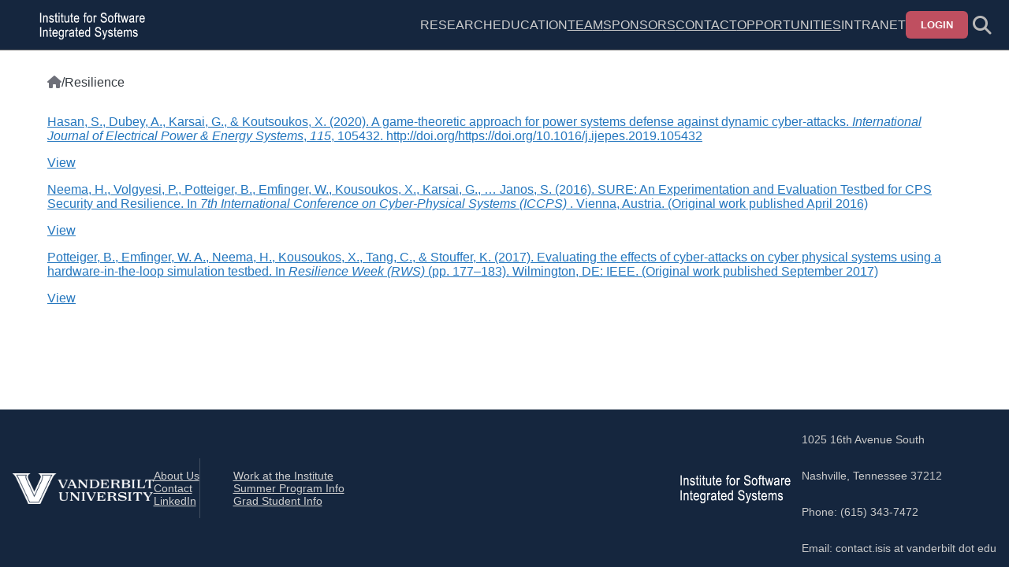

--- FILE ---
content_type: text/html; charset=UTF-8
request_url: https://isis.vanderbilt.edu/bibcite/keyword/13
body_size: 4903
content:
<!DOCTYPE html>
<html lang="en" dir="ltr">
  <head>
    <meta charset="utf-8" />
<script async src="https://www.googletagmanager.com/gtag/js?id=G-6XRDN1DZR9"></script>
<script>window.dataLayer = window.dataLayer || [];function gtag(){dataLayer.push(arguments)};gtag("js", new Date());gtag("set", "developer_id.dMDhkMT", true);gtag("config", "G-6XRDN1DZR9", {"groups":"default","page_placeholder":"PLACEHOLDER_page_location"});</script>
<meta name="Generator" content="Drupal 10 (https://www.drupal.org)" />
<meta name="MobileOptimized" content="width" />
<meta name="HandheldFriendly" content="true" />
<meta name="viewport" content="width=device-width, initial-scale=1.0" />
<link rel="icon" href="/sites/isis.vanderbilt.edu/files/favicon.ico" type="image/vnd.microsoft.icon" />

    <title>resilience | ISIS Website</title>
    <link rel="stylesheet" media="all" href="/sites/isis.vanderbilt.edu/files/css/css_GOTr21vPahqReLEK7O13R9ojCvVg3uZrYMjPF8ZAVb0.css?delta=0&amp;language=en&amp;theme=isis_refactor&amp;include=eJzLLM4sji9KTUtMLskv0k_PyU9KzNEtLqnMycxL1ymuLC5JzdVPSixO1SnLTC0v1geTern5KaU5qQC_DxdL" />
<link rel="stylesheet" media="all" href="/sites/isis.vanderbilt.edu/files/css/css_fBwxHZD7eG1zjF8e97Z2QYrNihrysQuV9vksDPhkwR8.css?delta=1&amp;language=en&amp;theme=isis_refactor&amp;include=eJzLLM4sji9KTUtMLskv0k_PyU9KzNEtLqnMycxL1ymuLC5JzdVPSixO1SnLTC0v1geTern5KaU5qQC_DxdL" />

    
  </head>
  <body>
        <a href="#main-content" class="visually-hidden focusable">
      Skip to main content
    </a>
    
      <div class="dialog-off-canvas-main-canvas" data-off-canvas-main-canvas>
    

<div class="container" id="container">
        


<header class="header isis-header">
    <div class="header__search-container header__search-container--hidden" id="header__search-container">
    <div class="header__search">
      <form class="header__search-form" action="/search" method="get">
        <i aria-hidden="true" class="header__search-icon fas fa-search"></i>
        <input class="header__search-input" id="header__search-input" name="query" placeholder="Search">
      </form>
      <button aria-label="Dismiss search" class="header__search-dismiss" id="header__search-dismiss">
        <i aria-hidden="true" class="navbar__search-dismiss fas fa-times"></i>
      </button>
    </div>
  </div>

  <div class="header__left">
    <button class="header__icon header__icon--drawer" id="header__toggle-drawer" aria-label="Show site menu" aria-expanded="false" aria-haspopup="true" aria-controls="drawer-menu" tabindex="0" data-drawer-toggle="drawer-menu">
      <i aria-hidden="true" class="fa-solid fa-bars"></i>
    </button>
    <a class="header__title" href="/" aria-label="ISIS homepage">
      <div class="header__logo" role="img" aria-label="ISIS logo"></div>
    </a>
  </div>
  <div class="header__right">
      <div>
    <nav role="navigation" aria-labelledby="block-isis-refactor-horizontalmenu-menu" id="block-isis-refactor-horizontalmenu">
            
  <h2 class="visually-hidden" id="block-isis-refactor-horizontalmenu-menu">Horizontal Menu</h2>
  

        


              <ul class="header-menu" role="menubar">
                                  <li class="header-menu__item header-menu__item--sub" role="menuitem" aria-haspopup="true" tabindex="0">
                                            Research
                          <ul class="header-menu__dropdown" aria-hidden="true">
                                  <li class="header-menu__item" role="menuitem" aria-haspopup="false" >
                                <a href="/research" class="header-menu__link" tabindex="0" data-drupal-link-system-path="research">Areas</a>
                  </li>
                                    <li class="header-menu__item" role="menuitem" aria-haspopup="false" >
                                <a href="/projects" class="header-menu__link" tabindex="0">Projects</a>
                  </li>
                                    <li class="header-menu__item" role="menuitem" aria-haspopup="false" >
                                <a href="/publications" class="header-menu__link" tabindex="0" data-drupal-link-system-path="publications">Publications</a>
                  </li>
                                    <li class="header-menu__item" role="menuitem" aria-haspopup="false" >
                                <a href="https://www.isis.vanderbilt.edu/ncae" class="header-menu__link" tabindex="0">NSA Center of Academic Excellence</a>
                  </li>
              </ul>
  
                  </li>
                                    <li class="header-menu__item header-menu__item--sub" role="menuitem" aria-haspopup="true" tabindex="0">
                                            Education
                          <ul class="header-menu__dropdown" aria-hidden="true">
                                  <li class="header-menu__item" role="menuitem" aria-haspopup="false" >
                                <a href="/Prospective-Students" class="header-menu__link" tabindex="0">Prospective Students</a>
                  </li>
                                    <li class="header-menu__item" role="menuitem" aria-haspopup="false" >
                                <a href="/internships" class="header-menu__link" tabindex="0">Summer Program Info</a>
                  </li>
              </ul>
  
                  </li>
                                    <li class="header-menu__item" role="menuitem" aria-haspopup="false" >
                                <a href="/team" class="header-menu__link" tabindex="0">Team</a>
                  </li>
                                    <li class="header-menu__item" role="menuitem" aria-haspopup="false" >
                                <a href="/sponsors" class="header-menu__link" tabindex="0">Sponsors</a>
                  </li>
                                    <li class="header-menu__item" role="menuitem" aria-haspopup="false" >
                                <a href="/contact" class="header-menu__link" tabindex="0" data-drupal-link-system-path="contact">Contact</a>
                  </li>
                                    <li class="header-menu__item" role="menuitem" aria-haspopup="false" >
                                <a href="/jobs" class="header-menu__link" tabindex="0">Opportunities</a>
                  </li>
                                    <li class="header-menu__item header-menu__item--sub" role="menuitem" aria-haspopup="true" tabindex="0">
                                            Intranet
                          <ul class="header-menu__dropdown" aria-hidden="true">
                                  <li class="header-menu__item" role="menuitem" aria-haspopup="false" >
                                <a href="/intranet" class="header-menu__link" tabindex="0">Intranet</a>
                  </li>
                                    <li class="header-menu__item" role="menuitem" aria-haspopup="false" >
                                <a href="https://vuisis.atlassian.net/servicedesk/customer/portals" class="header-menu__link" tabindex="0">JIRA</a>
                  </li>
                                    <li class="header-menu__item" role="menuitem" aria-haspopup="false" >
                                <a href="https://www.isis.vanderbilt.edu/form/proposal-questionnaire" class="header-menu__link" tabindex="0">Proposal Questionnaire</a>
                  </li>
                                    <li class="header-menu__item" role="menuitem" aria-haspopup="false" >
                                <a href="/form/skills-survey" title="Research Personnel Skills Survey" class="header-menu__link" tabindex="0">Skills Survey</a>
                  </li>
                                    <li class="header-menu__item" role="menuitem" aria-haspopup="false" >
                                <a href="/changepassword" class="header-menu__link" tabindex="0">Change Password</a>
                  </li>
              </ul>
  
                  </li>
                                    </ul>
  


  </nav>

  </div>

          <button class="btn" data-dropdown-toggle="header__login-form" aria-expanded="false" aria-haspopup="true" aria-controls="header__login-form">Login</button>
      <div class="header__dropdown header__dropdown--hidden header__dropdown--wide" id="header__login-form">
        <form class="header__form" action="/user/login?destination=" id="user-login-form" method="post" accept="UTF-8">
          <input class="header__input" autofocus="autofocus" aria-label="Username" maxlength="60" placeholder="Username" name="name" spellcheck="false">
          <input class="header__input" aria-label="Password" placeholder="Password" name="pass" type="password">
          <input type="hidden" name="form_id" value="user_login_form">
          <button class="btn" type="submit">Submit</button>
        </form>
      </div>
        <button class="header__icon" id="header__icon--search" aria-label="Toggle search form">
      <i aria-hidden="true" class="fa-solid fa-magnifying-glass" id="header-search-icon"></i>
    </button>
  </div>
</header>

<div class="header-spacer"></div>
    
      
  
    


<div class="drawer drawer--hidden drawer--left" id="drawer-menu">
  <div class="drawer__backdrop"></div>
    <div class="drawer__drawer">
      <div class="drawer__dismiss-wrapper">
        <button class="drawer__dismiss" id="drawer__dismiss--" type="button" aria-label="Close Drawer" aria-controls="drawer-menu">
          <i aria-hidden="true" class="fa-solid fa-xmark"></i>
        </button>
      </div>
              <div>
    <nav role="navigation" aria-labelledby="block-isis-refactor-hamburgermenu-menu" id="block-isis-refactor-hamburgermenu">
            
  <h2 class="visually-hidden" id="block-isis-refactor-hamburgermenu-menu">Hamburger Menu</h2>
  

        


              <ul class="drawer-menu">
                                  <li class="drawer-menu__item">
                                <a href="/" class="drawer-menu__link" tabindex="0" data-drupal-link-system-path="&lt;front&gt;">Home</a>
                  </li>
                                    <li class="drawer-menu__item">
                                <a href="/events" class="drawer-menu__link" tabindex="0">ISIS Calendar</a>
                  </li>
                                    <li class="drawer-menu__item drawer-menu__item--sub">
                                <div class="drawer-menu__wrap">
                            <button class="drawer-menu__link drawer-menu__link--toggle  " id="drawer-menu__toggle-2" aria-controls="drawer-menu__sub-2" aria-expanded="false">
                Research
                <i aria-hidden="true" class="drawer-menu__chevron fas fa-chevron-right"></i>
              </button>
            </div>
                          <ul class="drawer-menu__accordion drawer-menu__accordion--hidden" id="drawer-menu__sub-2" aria-labelledby=drawer-menu__toggle-2>
                                  <li class="drawer-menu__item">
                                <a href="/projects" class="drawer-menu__link" tabindex="0">Research Projects</a>
                  </li>
                                    <li class="drawer-menu__item">
                                <a href="/research" class="drawer-menu__link" tabindex="0" data-drupal-link-system-path="research">Research Areas</a>
                  </li>
                                    <li class="drawer-menu__item">
                                <a href="/publications" class="drawer-menu__link" tabindex="0" data-drupal-link-system-path="publications">Publications</a>
                  </li>
              </ul>
  
                  </li>
                                    <li class="drawer-menu__item drawer-menu__item--sub">
                                <div class="drawer-menu__wrap">
                            <button class="drawer-menu__link drawer-menu__link--toggle  " id="drawer-menu__toggle-3" aria-controls="drawer-menu__sub-3" aria-expanded="false">
                Education
                <i aria-hidden="true" class="drawer-menu__chevron fas fa-chevron-right"></i>
              </button>
            </div>
                          <ul class="drawer-menu__accordion drawer-menu__accordion--hidden" id="drawer-menu__sub-3" aria-labelledby=drawer-menu__toggle-3>
                                  <li class="drawer-menu__item">
                                <a href="/gradguide" class="drawer-menu__link" tabindex="0">Grad Student Info</a>
                  </li>
                                    <li class="drawer-menu__item">
                                <a href="/internships" class="drawer-menu__link" tabindex="0">Internship Program</a>
                  </li>
                                    <li class="drawer-menu__item">
                                <a href="/Prospective-Students" class="drawer-menu__link" tabindex="0">Prospective Students</a>
                  </li>
              </ul>
  
                  </li>
                                    <li class="drawer-menu__item">
                                <a href="/team" class="drawer-menu__link" tabindex="0">Team</a>
                  </li>
                                    <li class="drawer-menu__item">
                                <a href="https://staging.isis.vanderbilt.edu/" class="drawer-menu__link" tabindex="0">Sponsors</a>
                  </li>
                                    <li class="drawer-menu__item">
                                <a href="/contact" class="drawer-menu__link" tabindex="0" data-drupal-link-system-path="contact">Contact</a>
                  </li>
                                    <li class="drawer-menu__item">
                                <a href="/jobs" class="drawer-menu__link" tabindex="0">Opportunities</a>
                  </li>
                                                          <li class="drawer-menu__item drawer-menu__item--sub">
                                <div class="drawer-menu__wrap">
                            <button class="drawer-menu__link drawer-menu__link--toggle  " id="drawer-menu__toggle-9" aria-controls="drawer-menu__sub-9" aria-expanded="false">
                Intranet
                <i aria-hidden="true" class="drawer-menu__chevron fas fa-chevron-right"></i>
              </button>
            </div>
                          <ul class="drawer-menu__accordion drawer-menu__accordion--hidden" id="drawer-menu__sub-9" aria-labelledby=drawer-menu__toggle-9>
                                  <li class="drawer-menu__item">
                                <a href="/forums/announcements" class="drawer-menu__link" tabindex="0">Announcements</a>
                  </li>
                                    <li class="drawer-menu__item">
                                <a href="/intranet" class="drawer-menu__link" tabindex="0">ISIS Intranet</a>
                  </li>
                                    <li class="drawer-menu__item">
                                <a href="https://vuisis.atlassian.net/servicedesk/customer/portals" class="drawer-menu__link" tabindex="0">ISIS JIRA</a>
                  </li>
                                    <li class="drawer-menu__item">
                                <a href="https://www.isis.vanderbilt.edu/form/proposal-questionnaire" class="drawer-menu__link" tabindex="0">Proposal Questionnaire</a>
                  </li>
                                    <li class="drawer-menu__item">
                                <a href="/changepassword" class="drawer-menu__link" tabindex="0">Change Password</a>
                  </li>
              </ul>
  
                  </li>
              </ul>
  


  </nav>

  </div>

        </div>
</div>
  <div class="content">
            <div>
    <div id="block-isis-refactor-breadcrumbs">
  
    
        <nav aria-labelledby="system-breadcrumb" class="breadcrumb">
    <h2 id="system-breadcrumb" class="visually-hidden">Breadcrumb</h2>
    <ul class="breadcrumb__list">
          <li class="breadcrumb__item">
                  <a href="/" class="breadcrumb__link">
                          <i class="fa-solid fa-house" aria-hidden="true"></i><span class="visually-hidden">Home</span>
                      </a>
                          <span class="breadcrumb__separator">/</span>
              </li>
          <li class="breadcrumb__item">
                  Resilience
                      </li>
        </ul>
  </nav>

  </div>

  </div>

        <main role="main">
      <a id="main-content" tabindex="-1"></a>
      <div class="layout-content">
          <div>
    <div data-drupal-messages-fallback class="hidden"></div>
<div id="block-isis-refactor-content">
  
    
      <div class="views-element-container">
<div class="js-view-dom-id-92bace2351998a59d07dc9c0bb1e9e90f1c805dfc554c89f314fb0858ab46b57 view view--bibcite-keyword page-1">
  
    

            <header>
        <div class="bibcite-keyword">
  </div>

      </header>
      
  
  

      <div class="views-row"><div class="views-field views-field-rendered-entity"><span class="field-content">

<div class="bibcite-reference">
  
  
      <a href="/index.php/publications/game-theoretic-approach-power-systems-defense-against-dynamic-cyber-attacks-0"><div class="bibcite-citation">
      <div class="csl-bib-body"><div class="csl-entry">Hasan, S., Dubey, A., Karsai, G., &#38; Koutsoukos, X. (2020). A game-theoretic approach for power systems defense against dynamic cyber-attacks. <i>International Journal of Electrical Power &amp; Energy Systems</i>, <i>115</i>, 105432. http://doi.org/https://doi.org/10.1016/j.ijepes.2019.105432</div></div>
  </div>
</a>
  </div>
</span></div><div class="views-field views-field-view-bibcite-reference"><span class="field-content"><a href="/publications/game-theoretic-approach-power-systems-defense-against-dynamic-cyber-attacks-0" hreflang="en">View</a></span></div></div>
    <div class="views-row"><div class="views-field views-field-rendered-entity"><span class="field-content">

<div class="bibcite-reference">
  
  
      <a href="/publications/sure-experimentation-and-evaluation-testbed-cps-security-and-resilience"><div class="bibcite-citation">
      <div class="csl-bib-body"><div class="csl-entry">Neema, H., Volgyesi, P., Potteiger, B., Emfinger, W., Kousoukos, X., Karsai, G., … Janos, S. (2016). SURE: An Experimentation and Evaluation Testbed for CPS Security and Resilience. In <i>7th International Conference on Cyber-Physical Systems (ICCPS) </i>. Vienna, Austria. (Original work published April 2016)</div></div>
  </div>
</a>
  </div>
</span></div><div class="views-field views-field-view-bibcite-reference"><span class="field-content"><a href="/publications/sure-experimentation-and-evaluation-testbed-cps-security-and-resilience" hreflang="en">View</a></span></div></div>
    <div class="views-row"><div class="views-field views-field-rendered-entity"><span class="field-content">

<div class="bibcite-reference">
  
  
      <a href="/publications/evaluating-effects-cyber-attacks-cyber-physical-systems-using-hardware-loop-simulation"><div class="bibcite-citation">
      <div class="csl-bib-body"><div class="csl-entry">Potteiger, B., Emfinger, W. A., Neema, H., Kousoukos, X., Tang, C., &#38; Stouffer, K. (2017). Evaluating the effects of cyber-attacks on cyber physical systems using a hardware-in-the-loop simulation testbed. In <i>Resilience Week (RWS)</i> (pp. 177–183). Wilmington, DE: IEEE. (Original work published September 2017)</div></div>
  </div>
</a>
  </div>
</span></div><div class="views-field views-field-view-bibcite-reference"><span class="field-content"><a href="/publications/evaluating-effects-cyber-attacks-cyber-physical-systems-using-hardware-loop-simulation" hreflang="en">View</a></span></div></div>

    

  
  

  
  
</div>
</div>

  </div>

  </div>

      </div>
    </main>
  </div>

        <footer class="footer">
  <div class="footer__left">
    <div class="footer__logo" style="background-image: url(/themes/custom/isis_refactor/images/vanderbilt_university_logo.png);" role="img" aria-label="Vanderbilt University logo"></div>
    <div class="footer__menu">  <div>
    <nav role="navigation" aria-labelledby="block-isis-refactor-footerlinksa-menu" id="block-isis-refactor-footerlinksa">
            
  <h2 class="visually-hidden" id="block-isis-refactor-footerlinksa-menu">Footer Links A</h2>
  

        


              <ul class="footer-menu">
                                  <li class="footer-menu__item">
                                <a href="/about-us" class="footer-menu__link" tabindex="0">About Us</a>
                  </li>
                                    <li class="footer-menu__item">
                                <a href="/contact" class="footer-menu__link" tabindex="0" data-drupal-link-system-path="contact">Contact</a>
                  </li>
                                    <li class="footer-menu__item">
                                <a href="https://www.linkedin.com/company/institute-for-software-integrated-systems-vanderbilt-university" class="footer-menu__link" tabindex="0">LinkedIn</a>
                  </li>
              </ul>
  


  </nav>

  </div>
</div>
    <div class="footer__menu footer__menu--border">  <div>
    <nav role="navigation" aria-labelledby="block-isis-refactor-footerlinksb-menu" id="block-isis-refactor-footerlinksb">
            
  <h2 class="visually-hidden" id="block-isis-refactor-footerlinksb-menu">Footer Links B</h2>
  

        


              <ul class="footer-menu">
                                  <li class="footer-menu__item">
                                <a href="/jobs" class="footer-menu__link" tabindex="0">Work at the Institute</a>
                  </li>
                                    <li class="footer-menu__item">
                                <a href="https://www.isis.vanderbilt.edu/internships" class="footer-menu__link" tabindex="0">Summer Program Info</a>
                  </li>
                                    <li class="footer-menu__item">
                                <a href="/gradguide" class="footer-menu__link" tabindex="0">Grad Student Info</a>
                  </li>
              </ul>
  


  </nav>

  </div>
</div>
  </div>
  <div class="footer__right">
    <div class="footer__logo" style="background-image: url(/themes/custom/isis_refactor/images/isis-logo.png);" role="img" aria-label="ISIS logo"></div>
    <div class="footer__contact">
      <p class="footer__contact-line">1025 16th Avenue South</p>
      <p class="footer__contact-line">Nashville, Tennessee 37212</p>
      <p class="footer__contact-line">Phone: (615) 343-7472</p>
      <p class="footer__contact-line">Email: contact.isis at vanderbilt dot edu</p>
    </div>
  </div>
</footer>
  </div>

  </div>

    
    <script type="application/json" data-drupal-selector="drupal-settings-json">{"path":{"baseUrl":"\/","pathPrefix":"","currentPath":"bibcite\/keyword\/13","currentPathIsAdmin":false,"isFront":false,"currentLanguage":"en"},"pluralDelimiter":"\u0003","suppressDeprecationErrors":true,"google_analytics":{"account":"G-6XRDN1DZR9","trackOutbound":true,"trackMailto":true,"trackTel":true,"trackDownload":true,"trackDownloadExtensions":"7z|aac|arc|arj|asf|asx|avi|bin|csv|doc(x|m)?|dot(x|m)?|exe|flv|gif|gz|gzip|hqx|jar|jpe?g|js|mp(2|3|4|e?g)|mov(ie)?|msi|msp|pdf|phps|png|ppt(x|m)?|pot(x|m)?|pps(x|m)?|ppam|sld(x|m)?|thmx|qtm?|ra(m|r)?|sea|sit|tar|tgz|torrent|txt|wav|wma|wmv|wpd|xls(x|m|b)?|xlt(x|m)|xlam|xml|z|zip"},"user":{"uid":0,"permissionsHash":"656048179409ad4d8689f0255f2d0b596ca999359fcaa38f5219babb2955a3d4"}}</script>
<script src="/sites/isis.vanderbilt.edu/files/js/js_aaKdR6a-MHxk71GLkZ_QzQ8d63Shk3Rd1gThiyDrUa0.js?scope=footer&amp;delta=0&amp;language=en&amp;theme=isis_refactor&amp;include=eJxLz89Pz0mNT8xLzKksyUwu1k9HE9DJLM4sji9KTUtMLskv0k8pSixPLcIqqJubmleKJpORmpiCoRwiCFYOAKpMMjg"></script>

  </body>
</html>
